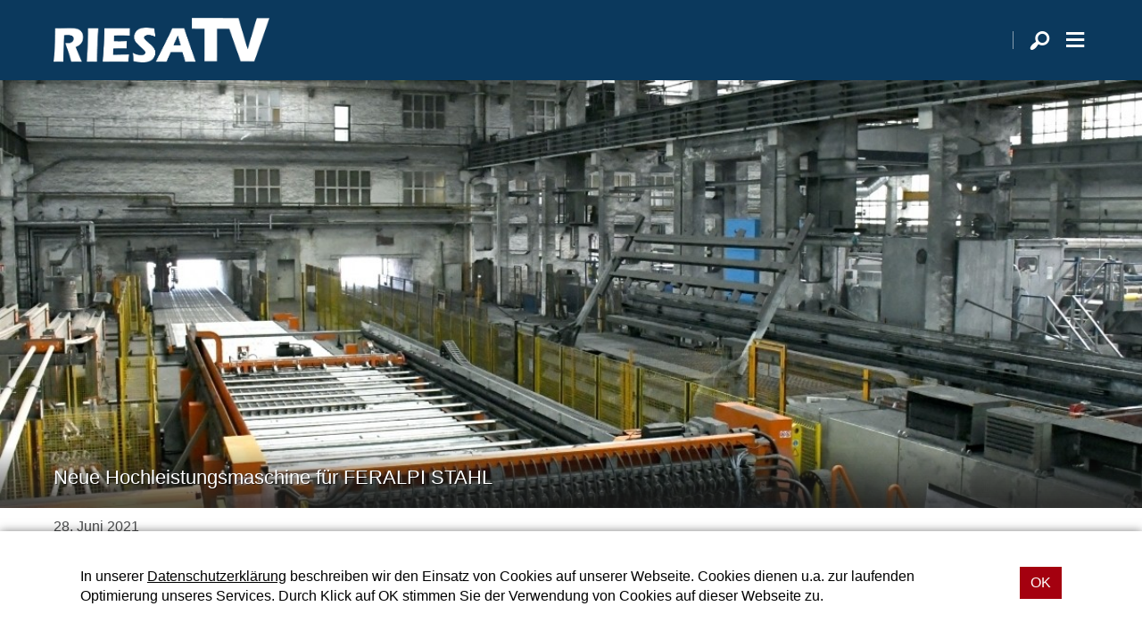

--- FILE ---
content_type: text/html; charset=UTF-8
request_url: https://www.riesa-tv.de/neue-hochleistungsmaschine-fuer-feralpi-stahl-25015/
body_size: 6675
content:
<!DOCTYPE html>
<html lang="de">
<head>
    <meta charset="UTF-8">
    <meta name="viewport" content="width=device-width, initial-scale=1.0, minimum-scale=1.0, maximum-scale=1.0">

    <title>Neue Hochleistungsmaschine für FERALPI STAHL | Riesa TV</title>

    <meta http-equiv="X-UA-Compatible" content="IE=edge">
    <meta name="format-detection" content="telephone=no">

    <link rel="profile" href="http://gmpg.org/xfn/11">
    <link rel="pingback" href="https://www.riesa-tv.de/xmlrpc.php">

	<link rel="canonical" href="https://www.riesa-tv.de/neue-hochleistungsmaschine-fuer-feralpi-stahl-25015/" />
<meta name='robots' content='max-image-preview:large' />
	<style>img:is([sizes="auto" i], [sizes^="auto," i]) { contain-intrinsic-size: 3000px 1500px }</style>
	<meta name="description" content="STAHL in Riesa hat eine neue Listenmattenschweißmaschine. Die VersaLine 3500 garantiert eine durchgängige Produktion verschiedener Betonstahlmattentypen ohne  …"/><meta property="og:url" content="https://www.riesa-tv.de/neue-hochleistungsmaschine-fuer-feralpi-stahl-25015/"/><meta property="og:title" content="Neue Hochleistungsmaschine f&uuml;r FERALPI STAHL"/><meta property="og:description" content="STAHL in Riesa hat eine neue Listenmattenschwei&szlig;maschine. Die VersaLine 3500 garantiert eine durchg&auml;ngige Produktion verschiedener Betonstahlmattentypen ohne  &hellip;"/><meta property="og:type" content="article"/><meta property="article:published_time" content="2021-06-28 12:25:20"/><meta property="article:modified_time" content="2021-06-28 12:25:20"/><meta property="og:image" content="https://www.riesa-tv.de/storage/thumbs/1200x630c/r:1624883064/25025.jpg"/><meta property="og:image:type" content="image/jpeg"/><meta property="og:image:width" content="1200"/><meta property="og:image:height" content="630"/>
<script type="application/ld+json">
{
"@context": "https://schema.org",
"@type": "NewsArticle", 
"@id": "https://www.riesa-tv.de/neue-hochleistungsmaschine-fuer-feralpi-stahl-25015/", 
"author": {
"@type": "Person", 
"name": "Marco Branig"
}, 
"headline": "Neue Hochleistungsmaschine f&uuml;r FERALPI STAHL", 
"image": "https://www.riesa-tv.de/storage/thumbs/1200x630c/r:1624883064/25025.jpg", 
"datePublished": "2021-06-28T12:25:20+0000", 
"dateModified": "2021-06-28T12:25:20+0000", 
"url": "https://www.riesa-tv.de/neue-hochleistungsmaschine-fuer-feralpi-stahl-25015/", 
"mainEntityOfPage": {
"@type": "WebPage", 
"@id": "https://www.riesa-tv.de/neue-hochleistungsmaschine-fuer-feralpi-stahl-25015/"
}
}
</script>

<meta name="cmms-cm-r-by" content="user">
<meta name="cmms-cm-g-at" content="2025-12-20 21:18:38">
<meta name="cmms-cm-v-un" content="2025-12-20 22:18:38">
<link rel='dns-prefetch' href='//www.riesa-tv.de' />
<link rel='dns-prefetch' href='//imasdk.googleapis.com' />
<link rel="alternate" type="application/rss+xml" title="Riesa TV &raquo; Feed" href="https://www.riesa-tv.de/feed/" />
<link rel="stylesheet" href="https://www.riesa-tv.de/storage/assets/s24e1d447.css" type="text/css" media="all">
<style id='classic-theme-styles-inline-css' type='text/css'>
/*! This file is auto-generated */
.wp-block-button__link{color:#fff;background-color:#32373c;border-radius:9999px;box-shadow:none;text-decoration:none;padding:calc(.667em + 2px) calc(1.333em + 2px);font-size:1.125em}.wp-block-file__button{background:#32373c;color:#fff;text-decoration:none}
</style>
<script type="text/javascript">
window.cmms_base='https://www.riesa-tv.de';
window.cmms_storage_base='https://www.riesa-tv.de/storage/';
window.cmms_thumbs_base='https://www.riesa-tv.de/cmms-thumb/';
</script>
<script type="text/javascript">window.cmms_thumbs_base="https://www.riesa-tv.de/storage/thumbs/";</script>
<script type="text/javascript">window.cmmsLocale = "de_DE";</script><script type="text/javascript" src="https://www.riesa-tv.de/storage/assets/s8f574f12.js" ></script>
<script type="text/javascript">jQuery(function(jQuery){jQuery.datepicker.setDefaults({"closeText":"Schlie\u00dfen","currentText":"Heute","monthNames":["Januar","Februar","M\u00e4rz","April","Mai","Juni","Juli","August","September","Oktober","November","Dezember"],"monthNamesShort":["Jan.","Feb.","M\u00e4rz","Apr.","Mai","Juni","Juli","Aug.","Sep.","Okt.","Nov.","Dez."],"nextText":"Weiter","prevText":"Zur\u00fcck","dayNames":["Sonntag","Montag","Dienstag","Mittwoch","Donnerstag","Freitag","Samstag"],"dayNamesShort":["So.","Mo.","Di.","Mi.","Do.","Fr.","Sa."],"dayNamesMin":["S","M","D","M","D","F","S"],"dateFormat":"d. MM yy","firstDay":1,"isRTL":false});});</script><link rel='shortlink' href='https://www.riesa-tv.de/share/25015' />
<meta name="google-site-verification" content="rYu6VaYZWldjwmK12WSKE96usLiwQuxZogezjyY1C3Y" />
</head>

<body class="wp-singular post-template-default single single-post postid-25015 single-format-standard wp-theme-albinux wp-child-theme-cmms-theme-riesatv header-open full-width">


<div id="top"></div>

<div id="app">

    <div class="cmms-adzone-0-wrapper">
        <div class="cmms-adzone-1">
			            <div class="cmms-adzone-sticky-wrapper">
                <div class="cmms-adzone-sticky">
					                </div>
            </div>
        </div>
        <div class="cmms-adzone-0">
			        </div>
    </div>
    <div class="cmms-adzone-3"></div>

    <div id="page" class="hfeed site">
		            <header id="masthead" class="site-header" role="banner">
                <div class="header-wrapper">
                    <div class="header-banner">
                        <a class="logo" href="https://www.riesa-tv.de" rel="home"
                           title="Riesa TV">
                            <picture>
								                                    <img src="https://riesatv.s3-cdn.welocal.cloud/sources/5e99e956374c5.png"
                                         alt="Riesa TV">
								                            </picture>
                        </a>

						<div class="shortcuts">
	    <span class="sep"></span>
    <a class="search dashicons dashicons-search"><span>Suche</span></a>
	        <a class="menu dashicons dashicons-menu-alt"><span>Menü</span></a>
	</div>                    </div>
                </div>
            </header>
		
        <div id="main" class="site-main">
    <div id="content" class="site-content" role="main">
		<article id="post-25015" class="post-25015 post type-post status-publish format-standard hentry category-juni" itemscope itemtype="http://schema.org/NewsArticle">

    <header class="entry-header with-thumbnail">
		<div class="postthumbnail"><img src="https://www.riesa-tv.de/storage/thumbs/1200x450c/r:1624883064/25025.jpg" width="1200" height="450" alt="" /></div>            <h1 class="entry-title" itemprop="headline"><span>Neue Hochleistungsmaschine für FERALPI STAHL</span></h1>
		    </header>

    <div class="entry-wrapper">

        <div class="entry-meta">
			<p class="entry-date" itemprop="datePublished"><time datetime="2021-06-28T12:25:20+02:00">28. Juni 2021</time></p>        </div>

        <div class="entry-content" itemprop="articleBody">
			<div class="">
<p class="x_MsoNormal" align="left"><span class=""> STAHL in Riesa hat eine neue Listenmattenschweißmaschine. Die VersaLine 3500 garantiert eine durchgängige Produktion verschiedener Betonstahlmattentypen ohne Umrüstzeiten bei gleichzeitiger Echtzeitkontrolle und Korrektur der Drahtqualität. Noch läuft die Maschine in einer Schicht, in den nächsten Wochen wird schrittweise auf einen Drei-Schicht-Betrieb umgestellt. </span>Die Maschine ist quasi ein Gemeinschaftsprojekt von FERALPI STAHL und der Firma Schnell. Fünf Jahre lang wurden Ideen ausgetauscht, zwei Jahre gemeinsam intensiv an der hochkomplexen Anlage geplant.</p>
</div>
        </div>

		            <footer class="entry-nav">
                <h4>Weitere Nachrichten</h4>

                <div class="link prev">
					<a href="https://www.riesa-tv.de/riesaer-buergerhaushalt-ausgegeben-25017/" rel="prev">Riesaer Bürgerhaushalt ausgegeben</a>                </div>

	                                <div class="link all">
                        <a href="https://www.riesa-tv.de/kategorie/nachrichten/juni/"><span>Alle Juni</span></a>
                    </div>
	            
                <div class="link next">
					<a href="https://www.riesa-tv.de/arbeitslosenzahlen-im-juni-25082/" rel="next">Arbeitslosenzahlen im Juni</a>                </div>
            </footer>
		
		
		<div class="idvl-socs-tools size-ff"><a href="https://www.facebook.com/sharer/sharer.php?u=https%3A%2F%2Fwww.riesa-tv.de%2Fneue-hochleistungsmaschine-fuer-feralpi-stahl-25015%2F&"
   title="Auf Facebook teilen" class="idvl-socs-facebook ss-facebook" target="_blank"
   rel="nofollow"><span>Facebook</span></a><a href="https://twitter.com/intent/tweet?url=https%3A%2F%2Fwww.riesa-tv.de%2Fshare%2F25015&text=Neue%20Hochleistungsmaschine%20f%C3%BCr%20FERALPI%20STAHL"
   title="Auf X teilen" class="idvl-socs-twitter ss-twitter" target="_blank" rel="nofollow"><span>X.com</span></a>
<a href="whatsapp://send?text=https%3A%2F%2Fwww.riesa-tv.de%2Fshare%2F25015%20-%20Neue%20Hochleistungsmaschine%20f%C3%BCr%20FERALPI%20STAHL" title="Über WhatsApp teilen" class="idvl-socs-whatsapp ss-whatsapp" target="_blank" rel="nofollow"><span>WhatsApp</span></a><a href="mailto:?subject=Neue%20Hochleistungsmaschine%20f%C3%BCr%20FERALPI%20STAHL&body=STAHL%20in%20Riesa%20hat%20eine%20neue%20Listenmattenschwei%C3%9Fmaschine.%20Die%20VersaLine%203500%20garantiert%20eine%20durchg%C3%A4ngige%20Produktion%20verschiedener%20Betonstahlmattentypen%20ohne%20Umr%C3%BCstzeiten%20bei%20gleichzeitiger%20Echtzeitkontrolle%20und%20Korrektur%20der%20Drahtqualit%C3%A4t.%20Noch%20%20%E2%80%A6%0A%0Ahttps%3A%2F%2Fwww.riesa-tv.de%2Fshare%2F25015" title="Per E-Mail teilen" class="idvl-socs-mail ss-mail" target="_blank" rel="nofollow"><span>E-Mail senden</span></a></div>    </div>
</article>
        <div class="related-contents">
            <div class="header-wrapper">
                <h3>Das könnte Sie auch interessieren</h3>
            </div>

            <div class="post-shortcuts">
				<a href="https://www.riesa-tv.de/oberbuergermeister-marco-mueller-zeigt-landrat-ralf-haensel-riesa-54291/" class="post-shortcut type-post">
    <span class="thumbnail">
                                <img class="albinux-lazy" data-src="https://www.riesa-tv.de/storage/thumbs/520x293c/r:1764084186/54309.jpg"
                 data-srcset="https://www.riesa-tv.de/storage/thumbs/520x293c/r:1764084186/54309.jpg 1x, https://www.riesa-tv.de/storage/thumbs/1040x586c/r:1764084186/54309.jpg 2x"/>                    	        </span>
    <span class="meta-wrapper">
        <strong class="title">Oberbürgermeister Marco Müller zeigt Landrat Ralf Hänsel Riesa</strong>
        <span class="date">
            	            26. Nov.. 2025                    </span>
        <span class="excerpt">
            Das diesjährige Treffen von Landrat Ralf Hänsel und Riesas Oberbürgermeister …        </span>
    </span>
</a>
<a href="https://www.riesa-tv.de/schloss-proschwitz-wird-zur-proschwitzer-weihnacht-54276/" class="post-shortcut type-post">
    <span class="thumbnail">
                                <img class="albinux-lazy" data-src="https://www.riesa-tv.de/storage/thumbs/520x293c/r:1764094228/54339.jpg"
                 data-srcset="https://www.riesa-tv.de/storage/thumbs/520x293c/r:1764094228/54339.jpg 1x, https://www.riesa-tv.de/storage/thumbs/1040x586c/r:1764094228/54339.jpg 2x"/>                    	        </span>
    <span class="meta-wrapper">
        <strong class="title">Schloss Proschwitz wird zur „Proschwitzer Weihnacht“</strong>
        <span class="date">
            	            25. Nov.. 2025                    </span>
        <span class="excerpt">
            Vom 27. November bis 30. November öffnet das Weingut Schloss Proschwitz seine …        </span>
    </span>
</a>
<a href="https://www.riesa-tv.de/riesaer-eisbahn-ab-28-november-2025-54270/" class="post-shortcut type-post">
    <span class="thumbnail">
                                <img class="albinux-lazy" data-src="https://www.riesa-tv.de/storage/thumbs/520x293c/r:1636548006/26765.jpg"
                 data-srcset="https://www.riesa-tv.de/storage/thumbs/520x293c/r:1636548006/26765.jpg 1x, https://www.riesa-tv.de/storage/thumbs/1040x586c/r:1636548006/26765.jpg 2x"/>                    	        </span>
    <span class="meta-wrapper">
        <strong class="title">Riesaer Eisbahn ab 28. November 2025</strong>
        <span class="date">
            	            25. Nov.. 2025                    </span>
        <span class="excerpt">
            Durch die bewährte Zusammenarbeit zwischen FERALPI STAHL und den Stadtwerken …        </span>
    </span>
</a>
<a href="https://www.riesa-tv.de/turnerinnen-des-sportclub-riesa-werden-sachsenmeister-54255/" class="post-shortcut type-post">
    <span class="thumbnail">
                                <img class="albinux-lazy" data-src="https://www.riesa-tv.de/storage/thumbs/520x293c/r:1764070870/54261.jpg"
                 data-srcset="https://www.riesa-tv.de/storage/thumbs/520x293c/r:1764070870/54261.jpg 1x, https://www.riesa-tv.de/storage/thumbs/1040x586c/r:1764070870/54261.jpg 2x"/>                    	        </span>
    <span class="meta-wrapper">
        <strong class="title"> Turnerinnen des Sportclub Riesa werden Sachsenmeister</strong>
        <span class="date">
            	            25. Nov.. 2025                    </span>
        <span class="excerpt">
             15 Jahre nach dem letzten Landestitel für den SC Riesa gelang der …        </span>
    </span>
</a>
<a href="https://www.riesa-tv.de/landesbester-kommt-von-wacker-54222/" class="post-shortcut type-post">
    <span class="thumbnail">
                                <img class="albinux-lazy" data-src="https://www.riesa-tv.de/storage/thumbs/520x293c/r:1763910044/54231.jpg"
                 data-srcset="https://www.riesa-tv.de/storage/thumbs/520x293c/r:1763910044/54231.jpg 1x, https://www.riesa-tv.de/storage/thumbs/1040x586c/r:1763910044/54231.jpg 2x"/>                    	        </span>
    <span class="meta-wrapper">
        <strong class="title">Landesbester kommt von WACKER</strong>
        <span class="date">
            	            19. Nov.. 2025                    </span>
        <span class="excerpt">
            Dusty Marx hat seine Ausbildung zum Chemikanten als Kammer- und Landesbester …        </span>
    </span>
</a>
<a href="https://www.riesa-tv.de/zwei-riesaer-talente-in-frankfurt-mit-dem-sachsen-team-erfolgreich-54240/" class="post-shortcut type-post">
    <span class="thumbnail">
                                <img class="albinux-lazy" data-src="https://www.riesa-tv.de/storage/thumbs/520x293c/r:1764070570/54246.jpg"
                 data-srcset="https://www.riesa-tv.de/storage/thumbs/520x293c/r:1764070570/54246.jpg 1x, https://www.riesa-tv.de/storage/thumbs/1040x586c/r:1764070570/54246.jpg 2x"/>                    	        </span>
    <span class="meta-wrapper">
        <strong class="title">Zwei Riesaer Talente in Frankfurt mit dem Sachsen-Team erfolgreich</strong>
        <span class="date">
            	            17. Nov.. 2025                    </span>
        <span class="excerpt">
            Am 15 November fand in Frankfurt am Main der 71. Süddeutsche …        </span>
    </span>
</a>
<a href="https://www.riesa-tv.de/offenbar-zu-wenig-wohnungen-im-landkreis-meissen-53737/" class="post-shortcut type-post">
    <span class="thumbnail">
                                <img class="albinux-lazy" data-src="https://www.riesa-tv.de/storage/thumbs/520x293c/r:1586882472/20329.png"
                 data-srcset="https://www.riesa-tv.de/storage/thumbs/520x293c/r:1586882472/20329.png 1x, https://www.riesa-tv.de/storage/thumbs/1040x586c/r:1586882472/20329.png 2x"/>                    	        </span>
    <span class="meta-wrapper">
        <strong class="title">Offenbar zu wenig Wohnungen im Landkreis Meissen</strong>
        <span class="date">
            	            06. Nov.. 2025                    </span>
        <span class="excerpt">
            Der Landkreis Meißen hat ein Wohnungsdefizit. Aktuell fehlen rund 1.400 …        </span>
    </span>
</a>
<a href="https://www.riesa-tv.de/neuer-bewohner-im-riesaer-tierpark-53716/" class="post-shortcut type-post">
    <span class="thumbnail">
                                <img class="albinux-lazy" data-src="https://www.riesa-tv.de/storage/thumbs/520x293c/r:1762177121/53722.jpg"
                 data-srcset="https://www.riesa-tv.de/storage/thumbs/520x293c/r:1762177121/53722.jpg 1x, https://www.riesa-tv.de/storage/thumbs/1040x586c/r:1762177121/53722.jpg 2x"/>                    	        </span>
    <span class="meta-wrapper">
        <strong class="title">Neuer Bewohner im Riesaer Tierpark</strong>
        <span class="date">
            	            29. Okt.. 2025                    </span>
        <span class="excerpt">
            Vor einigen Wochen ist ein neuer Bewohner in den Tierpark Riesa eingezogen: In …        </span>
    </span>
</a>
            </div>
        </div>
	    </div>
<aside>

	
</aside>

</div>

    <footer id="colophon"
            class="site-footer with-footer-logo"
            role="contentinfo">
        <div class="footer-wrapper">
            <div class="footer-nav">
				<div class="menu-footer-menue-container"><ul id="menu-footer-menue" class="footer-menu"><li id="menu-item-15044" class="menu-item menu-item-type-post_type menu-item-object-page menu-item-15044"><a href="https://www.riesa-tv.de/datenschutzhinweis/">Datenschutzhinweis</a></li>
<li id="menu-item-76" class="menu-item menu-item-type-post_type menu-item-object-page menu-item-76"><a href="https://www.riesa-tv.de/impressum/">Impressum</a></li>
<li id="menu-item-22" class="menu-item menu-item-type-post_type menu-item-object-page menu-item-22"><a href="https://www.riesa-tv.de/kontakt/">Kontakt</a></li>
<li id="menu-item-1765" class="menu-item menu-item-type-custom menu-item-object-custom menu-item-1765"><a target="_blank" href="https://www.riesa-tv.de/kategorie/nachrichten/feed/">RSS Feed</a></li>
<li id="menu-item-1766" class="menu-item menu-item-type-custom menu-item-object-custom menu-item-1766"><a target="_blank" href="https://www.riesa-tv.de/mediathek/video/feed/">RSS Video-Feed</a></li>
</ul></div>            </div>

            <div class="footer-info">
		                            <a href="https://www.riesa-tv.de/"
                       title="Riesa TV"
                       rel="home"
                       class="home">
				                                    <img src="https://www.riesa-tv.de/storage/thumbs/r:1587152246/20374.png"
                                 alt="Riesa TV">
				                            </a>
		        
                <div>
			                        </div>
            </div>
        </div>
    </footer>

	<div class="main-search-form">
    <div class="search-box-wrapper">
        <div class="search-box">
            <form role="search" method="get" class="search-form" action="https://www.riesa-tv.de">
                <span class="close dashicons dashicons-no-alt"></span>

                <div class="input-wrapper">
                    <input type="text" class="search-field" placeholder="Ich suche nach&nbsp;…" value="" name="s">
                    <button class="search-submit dashicons dashicons-search"></button>
                </div>
            </form>
        </div>
    </div>
</div>
    </div>

    <div class="adzone-2"></div>

	<script type="speculationrules">
{"prefetch":[{"source":"document","where":{"and":[{"href_matches":"\/*"},{"not":{"href_matches":["\/wp-*.php","\/wp-admin\/*","\/wp-content\/uploads\/*","\/wp-content\/*","\/wp-content\/plugins\/*","\/wp-content\/themes\/cmms-theme-riesatv\/*","\/wp-content\/themes\/albinux\/*","\/*\\?(.+)"]}},{"not":{"selector_matches":"a[rel~=\"nofollow\"]"}},{"not":{"selector_matches":".no-prefetch, .no-prefetch a"}}]},"eagerness":"conservative"}]}
</script>
<script type="text/javascript" src="//imasdk.googleapis.com/js/sdkloader/ima3.js?ver=3" ></script>
<script type="text/javascript" src="https://www.riesa-tv.de/storage/assets/s95fa9118.js" ></script>
<script type="text/javascript">
var _paq = _paq || [];
_paq.push(['setSiteId', 46]);
_paq.push(['setTrackerUrl', '//stats.welocal.world/matomo.php']);
_paq.push(['setRequestMethod', 'POST']);
_paq.push(['setCookieDomain', '*.riesa-tv.de']);
_paq.push(['setCustomDimension', 1, 'Website']);
_paq.push(['trackPageView']);
_paq.push(['enableLinkTracking']);
_paq.push(['enableHeartBeatTimer']);
(function(){var d=document,g=d.createElement('script'),s=d.getElementsByTagName('script')[0];g.type='text/javascript';g.async=true;g.defer=true;g.src='//stats.welocal.world/matomo.js';s.parentNode.insertBefore(g,s);})();
</script>
<noscript><p><img src="//stats.welocal.world/matomo.php?idsite=46" style="border:0" alt=""/></p></noscript>
    </div>

	    <nav class="custom-site-navigation" role="navigation">
		<div class="menu-oberesmenue-container"><ul id="menu-oberesmenue" class="nav-menu"><li id="menu-item-181" class="menu-item menu-item-type-custom menu-item-object-custom menu-item-home menu-item-181"><a href="https://www.riesa-tv.de">Startseite</a></li>
<li id="menu-item-1311" class="menu-item menu-item-type-taxonomy menu-item-object-category current-post-ancestor menu-item-1311"><a href="https://www.riesa-tv.de/kategorie/nachrichten/">Nachrichten</a></li>
<li id="menu-item-10214" class="menu-item menu-item-type-custom menu-item-object-custom menu-item-has-children menu-item-10214"><a href="/mediathek/">Mediathek</a>
<ul class="sub-menu">
	<li id="menu-item-49510" class="menu-item menu-item-type-post_type menu-item-object-page menu-item-49510"><a href="https://www.riesa-tv.de/beitraege/">BEITRÄGE</a></li>
	<li id="menu-item-16" class="menu-item menu-item-type-taxonomy menu-item-object-cmms_mediacategory menu-item-has-children menu-item-16"><a href="https://www.riesa-tv.de/mediathek/kategorie/sendungen/">Sendungen</a>
	<ul class="sub-menu">
		<li id="menu-item-1930" class="menu-item menu-item-type-taxonomy menu-item-object-cmms_mediacategory menu-item-1930"><a href="https://www.riesa-tv.de/mediathek/kategorie/sendungen/wgr-leben-und-wohnen/">WGR Leben und Wohnen</a></li>
	</ul>
</li>
</ul>
</li>
<li id="menu-item-7133" class="menu-item menu-item-type-post_type menu-item-object-page menu-item-has-children menu-item-7133"><a href="https://www.riesa-tv.de/denk-erst-lokal/">DENK ERST LOKAL</a>
<ul class="sub-menu">
	<li id="menu-item-7720" class="menu-item menu-item-type-taxonomy menu-item-object-cmms_mediacategory menu-item-7720"><a href="https://www.riesa-tv.de/mediathek/kategorie/denk-erst-lokal/gastronomie/">Gastronomie</a></li>
	<li id="menu-item-7719" class="menu-item menu-item-type-taxonomy menu-item-object-cmms_mediacategory menu-item-7719"><a href="https://www.riesa-tv.de/mediathek/kategorie/denk-erst-lokal/einzelhandel/">Einzelhandel</a></li>
	<li id="menu-item-7718" class="menu-item menu-item-type-taxonomy menu-item-object-cmms_mediacategory menu-item-7718"><a href="https://www.riesa-tv.de/mediathek/kategorie/denk-erst-lokal/dienstleister/">Dienstleistung</a></li>
</ul>
</li>
</ul></div>    </nav>
    <div class="cookie-popup">
        <div class="cookie-popup-wrapper">
            <p>In unserer <a href="https://www.riesa-tv.de/impressum/" target="_blank">Datenschutzerklärung</a> beschreiben wir den Einsatz von Cookies auf unserer Webseite. Cookies dienen u.a. zur laufenden Optimierung unseres Services. Durch Klick auf OK stimmen Sie der Verwendung von Cookies auf dieser Webseite zu.</p>

            <a class="cookie-button"><span>OK </span></a>
        </div>
    </div>
<div class="pswp" tabindex="-1" role="dialog" aria-hidden="true">
	<div class="pswp__bg"></div>
	<div class="pswp__scroll-wrap">
		<div class="pswp__container">
			<div class="pswp__item"></div>
			<div class="pswp__item"></div>
			<div class="pswp__item"></div>
		</div>
		<div class="pswp__ui pswp__ui--hidden">
			<div class="pswp__top-bar">
				<div class="pswp__counter"></div>
				<button class="pswp__button pswp__button--close" title="Close (Esc)"></button>
				<button class="pswp__button pswp__button--share" title="Share"></button>
				<button class="pswp__button pswp__button--fs" title="Toggle fullscreen"></button>
				<button class="pswp__button pswp__button--zoom" title="Zoom in/out"></button>
				<div class="pswp__preloader">
					<div class="pswp__preloader__icn">
						<div class="pswp__preloader__cut">
							<div class="pswp__preloader__donut"></div>
						</div>
					</div>
				</div>
			</div>
			<div class="pswp__share-modal pswp__share-modal--hidden pswp__single-tap">
				<div class="pswp__share-tooltip"></div>
			</div>
			<button class="pswp__button pswp__button--arrow--left" title="Previous (arrow left)"></button>
			<button class="pswp__button pswp__button--arrow--right" title="Next (arrow right)"></button>
			<div class="pswp__caption">
				<div class="pswp__caption__center"></div>
			</div>
		</div>
	</div>
</div><a class="to-top" href="#top"><em class="dashicons dashicons-arrow-up"></em></a>
</body>
</html>
